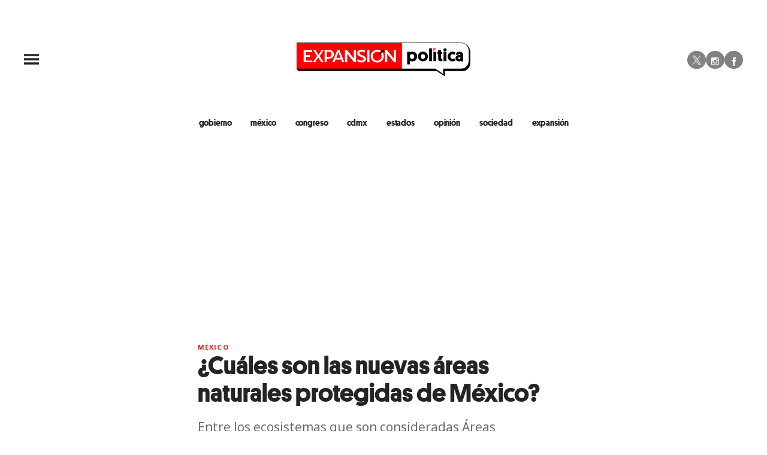

--- FILE ---
content_type: text/html; charset=utf-8
request_url: https://www.google.com/recaptcha/api2/aframe
body_size: 268
content:
<!DOCTYPE HTML><html><head><meta http-equiv="content-type" content="text/html; charset=UTF-8"></head><body><script nonce="bAytWCu1jsHZWCxmZkDb6Q">/** Anti-fraud and anti-abuse applications only. See google.com/recaptcha */ try{var clients={'sodar':'https://pagead2.googlesyndication.com/pagead/sodar?'};window.addEventListener("message",function(a){try{if(a.source===window.parent){var b=JSON.parse(a.data);var c=clients[b['id']];if(c){var d=document.createElement('img');d.src=c+b['params']+'&rc='+(localStorage.getItem("rc::a")?sessionStorage.getItem("rc::b"):"");window.document.body.appendChild(d);sessionStorage.setItem("rc::e",parseInt(sessionStorage.getItem("rc::e")||0)+1);localStorage.setItem("rc::h",'1768972531711');}}}catch(b){}});window.parent.postMessage("_grecaptcha_ready", "*");}catch(b){}</script></body></html>

--- FILE ---
content_type: application/javascript; charset=utf-8
request_url: https://fundingchoicesmessages.google.com/f/AGSKWxXk3pdGA1XL4I99uG70xAdgaOjbNZW_evzLWIOxGIW5HSW08AfgO4jtQx8HTh6AwwW6Gdq8Iesx4cs5PiHha0ByBv3O0iRYeR07TsdwuKTxwtfLA8vQOBH5t013y-uzMet5sZE8-km8uxjCdOZm6MF99CSopjUeWU3yj-mwovtEJnmdrfAXs2Bjke1a/_/advertiserwidget./responsive_dfp./ad-text./getban.php?-advert2.
body_size: -1288
content:
window['9c369d46-1bef-4d26-9bd5-6bf1534053fa'] = true;